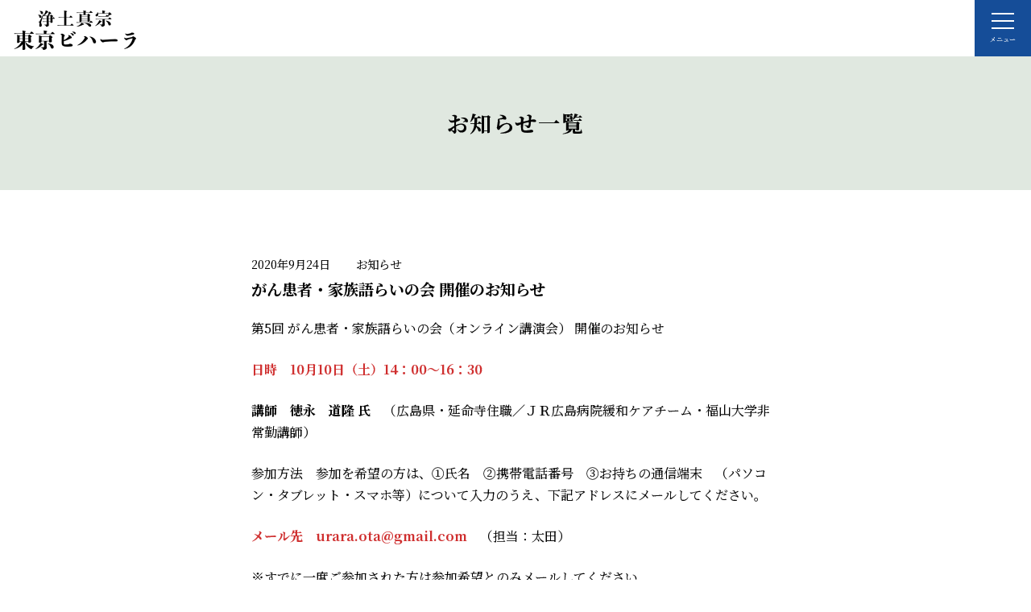

--- FILE ---
content_type: text/html; charset=UTF-8
request_url: https://tokyo-vihara.com/notice/page/11/
body_size: 26823
content:
<!DOCTYPE html>
<html lang="ja">
  <head prefix="og:http://ogp.me/ns# website:http://ogp.me/ns/website#">
    <meta charset="UTF-8">
    <meta name="viewport" content="width=device-width,initial-scale=1">
    <meta name="format-detection" content="telephone=no,email=no,address=no">
    <meta name="description" content="浄土真宗 東京ビハーラのウェブサイトです。">
    <meta property="og:locale" content="ja_JP">
    <meta property="og:type" content="website">
    <meta property="og:site_name" content="浄土真宗 東京ビハーラ">
    <meta property="og:url" content="https://tokyo-vihara.com">
    <meta property="og:title" content="がん患者・家族語らいの会 開催のお知らせ | 浄土真宗 東京ビハーラ">
    <meta property="og:description" content="浄土真宗 東京ビハーラのウェブサイトです。">
    <meta name="twitter:card" content="summary">
    <link href="https://fonts.googleapis.com/css2?family=Noto+Serif+JP:wght@400;700&display=swap" rel="stylesheet">
    <link rel="stylesheet" href="https://tokyo-vihara.com/tokyo-vihara/wp-content/themes/vihara/assets/css/style.min.css?1675650847">
    <script>window.addEventListener('load',e=>{document.body.classList.remove('preload');})</script>
    <title>お知らせ | ページ 11 | 浄土真宗 東京ビハーラ</title>
<meta name='robots' content='max-image-preview:large' />
<style id='wp-img-auto-sizes-contain-inline-css' type='text/css'>
img:is([sizes=auto i],[sizes^="auto," i]){contain-intrinsic-size:3000px 1500px}
/*# sourceURL=wp-img-auto-sizes-contain-inline-css */
</style>
<style id='classic-theme-styles-inline-css' type='text/css'>
/*! This file is auto-generated */
.wp-block-button__link{color:#fff;background-color:#32373c;border-radius:9999px;box-shadow:none;text-decoration:none;padding:calc(.667em + 2px) calc(1.333em + 2px);font-size:1.125em}.wp-block-file__button{background:#32373c;color:#fff;text-decoration:none}
/*# sourceURL=/wp-includes/css/classic-themes.min.css */
</style>
  <style id='wp-block-paragraph-inline-css' type='text/css'>
.is-small-text{font-size:.875em}.is-regular-text{font-size:1em}.is-large-text{font-size:2.25em}.is-larger-text{font-size:3em}.has-drop-cap:not(:focus):first-letter{float:left;font-size:8.4em;font-style:normal;font-weight:100;line-height:.68;margin:.05em .1em 0 0;text-transform:uppercase}body.rtl .has-drop-cap:not(:focus):first-letter{float:none;margin-left:.1em}p.has-drop-cap.has-background{overflow:hidden}:root :where(p.has-background){padding:1.25em 2.375em}:where(p.has-text-color:not(.has-link-color)) a{color:inherit}p.has-text-align-left[style*="writing-mode:vertical-lr"],p.has-text-align-right[style*="writing-mode:vertical-rl"]{rotate:180deg}
/*# sourceURL=https://tokyo-vihara.com/tokyo-vihara/wp-includes/blocks/paragraph/style.min.css */
</style>
<style id='global-styles-inline-css' type='text/css'>
:root{--wp--preset--aspect-ratio--square: 1;--wp--preset--aspect-ratio--4-3: 4/3;--wp--preset--aspect-ratio--3-4: 3/4;--wp--preset--aspect-ratio--3-2: 3/2;--wp--preset--aspect-ratio--2-3: 2/3;--wp--preset--aspect-ratio--16-9: 16/9;--wp--preset--aspect-ratio--9-16: 9/16;--wp--preset--color--black: #000000;--wp--preset--color--cyan-bluish-gray: #abb8c3;--wp--preset--color--white: #ffffff;--wp--preset--color--pale-pink: #f78da7;--wp--preset--color--vivid-red: #cf2e2e;--wp--preset--color--luminous-vivid-orange: #ff6900;--wp--preset--color--luminous-vivid-amber: #fcb900;--wp--preset--color--light-green-cyan: #7bdcb5;--wp--preset--color--vivid-green-cyan: #00d084;--wp--preset--color--pale-cyan-blue: #8ed1fc;--wp--preset--color--vivid-cyan-blue: #0693e3;--wp--preset--color--vivid-purple: #9b51e0;--wp--preset--gradient--vivid-cyan-blue-to-vivid-purple: linear-gradient(135deg,rgb(6,147,227) 0%,rgb(155,81,224) 100%);--wp--preset--gradient--light-green-cyan-to-vivid-green-cyan: linear-gradient(135deg,rgb(122,220,180) 0%,rgb(0,208,130) 100%);--wp--preset--gradient--luminous-vivid-amber-to-luminous-vivid-orange: linear-gradient(135deg,rgb(252,185,0) 0%,rgb(255,105,0) 100%);--wp--preset--gradient--luminous-vivid-orange-to-vivid-red: linear-gradient(135deg,rgb(255,105,0) 0%,rgb(207,46,46) 100%);--wp--preset--gradient--very-light-gray-to-cyan-bluish-gray: linear-gradient(135deg,rgb(238,238,238) 0%,rgb(169,184,195) 100%);--wp--preset--gradient--cool-to-warm-spectrum: linear-gradient(135deg,rgb(74,234,220) 0%,rgb(151,120,209) 20%,rgb(207,42,186) 40%,rgb(238,44,130) 60%,rgb(251,105,98) 80%,rgb(254,248,76) 100%);--wp--preset--gradient--blush-light-purple: linear-gradient(135deg,rgb(255,206,236) 0%,rgb(152,150,240) 100%);--wp--preset--gradient--blush-bordeaux: linear-gradient(135deg,rgb(254,205,165) 0%,rgb(254,45,45) 50%,rgb(107,0,62) 100%);--wp--preset--gradient--luminous-dusk: linear-gradient(135deg,rgb(255,203,112) 0%,rgb(199,81,192) 50%,rgb(65,88,208) 100%);--wp--preset--gradient--pale-ocean: linear-gradient(135deg,rgb(255,245,203) 0%,rgb(182,227,212) 50%,rgb(51,167,181) 100%);--wp--preset--gradient--electric-grass: linear-gradient(135deg,rgb(202,248,128) 0%,rgb(113,206,126) 100%);--wp--preset--gradient--midnight: linear-gradient(135deg,rgb(2,3,129) 0%,rgb(40,116,252) 100%);--wp--preset--font-size--small: 13px;--wp--preset--font-size--medium: 20px;--wp--preset--font-size--large: 36px;--wp--preset--font-size--x-large: 42px;--wp--preset--spacing--20: 0.44rem;--wp--preset--spacing--30: 0.67rem;--wp--preset--spacing--40: 1rem;--wp--preset--spacing--50: 1.5rem;--wp--preset--spacing--60: 2.25rem;--wp--preset--spacing--70: 3.38rem;--wp--preset--spacing--80: 5.06rem;--wp--preset--shadow--natural: 6px 6px 9px rgba(0, 0, 0, 0.2);--wp--preset--shadow--deep: 12px 12px 50px rgba(0, 0, 0, 0.4);--wp--preset--shadow--sharp: 6px 6px 0px rgba(0, 0, 0, 0.2);--wp--preset--shadow--outlined: 6px 6px 0px -3px rgb(255, 255, 255), 6px 6px rgb(0, 0, 0);--wp--preset--shadow--crisp: 6px 6px 0px rgb(0, 0, 0);}:where(.is-layout-flex){gap: 0.5em;}:where(.is-layout-grid){gap: 0.5em;}body .is-layout-flex{display: flex;}.is-layout-flex{flex-wrap: wrap;align-items: center;}.is-layout-flex > :is(*, div){margin: 0;}body .is-layout-grid{display: grid;}.is-layout-grid > :is(*, div){margin: 0;}:where(.wp-block-columns.is-layout-flex){gap: 2em;}:where(.wp-block-columns.is-layout-grid){gap: 2em;}:where(.wp-block-post-template.is-layout-flex){gap: 1.25em;}:where(.wp-block-post-template.is-layout-grid){gap: 1.25em;}.has-black-color{color: var(--wp--preset--color--black) !important;}.has-cyan-bluish-gray-color{color: var(--wp--preset--color--cyan-bluish-gray) !important;}.has-white-color{color: var(--wp--preset--color--white) !important;}.has-pale-pink-color{color: var(--wp--preset--color--pale-pink) !important;}.has-vivid-red-color{color: var(--wp--preset--color--vivid-red) !important;}.has-luminous-vivid-orange-color{color: var(--wp--preset--color--luminous-vivid-orange) !important;}.has-luminous-vivid-amber-color{color: var(--wp--preset--color--luminous-vivid-amber) !important;}.has-light-green-cyan-color{color: var(--wp--preset--color--light-green-cyan) !important;}.has-vivid-green-cyan-color{color: var(--wp--preset--color--vivid-green-cyan) !important;}.has-pale-cyan-blue-color{color: var(--wp--preset--color--pale-cyan-blue) !important;}.has-vivid-cyan-blue-color{color: var(--wp--preset--color--vivid-cyan-blue) !important;}.has-vivid-purple-color{color: var(--wp--preset--color--vivid-purple) !important;}.has-black-background-color{background-color: var(--wp--preset--color--black) !important;}.has-cyan-bluish-gray-background-color{background-color: var(--wp--preset--color--cyan-bluish-gray) !important;}.has-white-background-color{background-color: var(--wp--preset--color--white) !important;}.has-pale-pink-background-color{background-color: var(--wp--preset--color--pale-pink) !important;}.has-vivid-red-background-color{background-color: var(--wp--preset--color--vivid-red) !important;}.has-luminous-vivid-orange-background-color{background-color: var(--wp--preset--color--luminous-vivid-orange) !important;}.has-luminous-vivid-amber-background-color{background-color: var(--wp--preset--color--luminous-vivid-amber) !important;}.has-light-green-cyan-background-color{background-color: var(--wp--preset--color--light-green-cyan) !important;}.has-vivid-green-cyan-background-color{background-color: var(--wp--preset--color--vivid-green-cyan) !important;}.has-pale-cyan-blue-background-color{background-color: var(--wp--preset--color--pale-cyan-blue) !important;}.has-vivid-cyan-blue-background-color{background-color: var(--wp--preset--color--vivid-cyan-blue) !important;}.has-vivid-purple-background-color{background-color: var(--wp--preset--color--vivid-purple) !important;}.has-black-border-color{border-color: var(--wp--preset--color--black) !important;}.has-cyan-bluish-gray-border-color{border-color: var(--wp--preset--color--cyan-bluish-gray) !important;}.has-white-border-color{border-color: var(--wp--preset--color--white) !important;}.has-pale-pink-border-color{border-color: var(--wp--preset--color--pale-pink) !important;}.has-vivid-red-border-color{border-color: var(--wp--preset--color--vivid-red) !important;}.has-luminous-vivid-orange-border-color{border-color: var(--wp--preset--color--luminous-vivid-orange) !important;}.has-luminous-vivid-amber-border-color{border-color: var(--wp--preset--color--luminous-vivid-amber) !important;}.has-light-green-cyan-border-color{border-color: var(--wp--preset--color--light-green-cyan) !important;}.has-vivid-green-cyan-border-color{border-color: var(--wp--preset--color--vivid-green-cyan) !important;}.has-pale-cyan-blue-border-color{border-color: var(--wp--preset--color--pale-cyan-blue) !important;}.has-vivid-cyan-blue-border-color{border-color: var(--wp--preset--color--vivid-cyan-blue) !important;}.has-vivid-purple-border-color{border-color: var(--wp--preset--color--vivid-purple) !important;}.has-vivid-cyan-blue-to-vivid-purple-gradient-background{background: var(--wp--preset--gradient--vivid-cyan-blue-to-vivid-purple) !important;}.has-light-green-cyan-to-vivid-green-cyan-gradient-background{background: var(--wp--preset--gradient--light-green-cyan-to-vivid-green-cyan) !important;}.has-luminous-vivid-amber-to-luminous-vivid-orange-gradient-background{background: var(--wp--preset--gradient--luminous-vivid-amber-to-luminous-vivid-orange) !important;}.has-luminous-vivid-orange-to-vivid-red-gradient-background{background: var(--wp--preset--gradient--luminous-vivid-orange-to-vivid-red) !important;}.has-very-light-gray-to-cyan-bluish-gray-gradient-background{background: var(--wp--preset--gradient--very-light-gray-to-cyan-bluish-gray) !important;}.has-cool-to-warm-spectrum-gradient-background{background: var(--wp--preset--gradient--cool-to-warm-spectrum) !important;}.has-blush-light-purple-gradient-background{background: var(--wp--preset--gradient--blush-light-purple) !important;}.has-blush-bordeaux-gradient-background{background: var(--wp--preset--gradient--blush-bordeaux) !important;}.has-luminous-dusk-gradient-background{background: var(--wp--preset--gradient--luminous-dusk) !important;}.has-pale-ocean-gradient-background{background: var(--wp--preset--gradient--pale-ocean) !important;}.has-electric-grass-gradient-background{background: var(--wp--preset--gradient--electric-grass) !important;}.has-midnight-gradient-background{background: var(--wp--preset--gradient--midnight) !important;}.has-small-font-size{font-size: var(--wp--preset--font-size--small) !important;}.has-medium-font-size{font-size: var(--wp--preset--font-size--medium) !important;}.has-large-font-size{font-size: var(--wp--preset--font-size--large) !important;}.has-x-large-font-size{font-size: var(--wp--preset--font-size--x-large) !important;}
/*# sourceURL=global-styles-inline-css */
</style>
</head>
  
  <body class="preload">

    <header class="header">
      <a href="https://tokyo-vihara.com/"><h1 class="logo">浄土真宗 東京ビハーラ</h1></a>
    </header>
    <nav class="gnav">
      <div class="overlay"></div>
      <div class="humberger">
        <span></span>
        <span></span>
        <span></span>
        <p class="humberger__typo">メニュー</p>
      </div>
      <div class="gnav-js">
        <div class="gnav_menu">
          <ul>
            <li><a href="https://tokyo-vihara.com/">ホーム</a></li>
            <li><a href="https://tokyo-vihara.com/outline/">東京ビハーラの歩み</a></li>
            <li><a href="https://tokyo-vihara.com/meeting-of-conversation/">がん患者・家族<br>語らいの会</a></li>
            <li><a href="https://tokyo-vihara.com/family-support/">小児がん患者さんの<br>ご家族へのサポート</a></li>
            <li><a href="https://tokyo-vihara.com/ビハーラ電話相談/">電話相談</a></li>
            <li><a href="https://tokyo-vihara.com/facility-activity/">施設訪問</a></li>
            <li><a href="https://tokyo-vihara.com/study/">研究会</a></li>
            <li><a href="https://tokyo-vihara.com/publications/">刊行物の紹介</a></li>
            <li><a href="https://tokyo-vihara.com/inquiry/">お問い合わせ</a></li>
          </ul>
        </div>
      </div>
    </nav>    
    <section class="home-info c-contents archive">
      <h2 class="c-heading__h2--page u-mb2r">お知らせ一覧</h2>
      <div class="c-contents__inner">
        <div class="home-info__ls">
          <div class="home-info__meta">
            <div class="home-info__date">2020年9月24日</div>
            <div class="home-info__category"><ul class="post-categories">
	<li><a href="https://tokyo-vihara.com/category/news/" rel="category tag">お知らせ</a></li></ul></div>
          </div><!--/.home-info__meta-->
          <div class="home-info__title">がん患者・家族語らいの会 開催のお知らせ</div>
          <div class="home-info__content">
            
<p>第5回 がん患者・家族語らいの会（オンライン講演会） 開催のお知らせ</p>



<p><strong><span class="has-inline-color has-vivid-red-color">日時　10月10日（土）14：00～16：30</span></strong></p>



<p><strong>講師　徳永　道隆 氏</strong>　（広島県・延命寺住職／ＪＲ広島病院緩和ケアチーム・福山大学非常勤講師）</p>



<p>参加方法　参加を希望の方は、①氏名　②携帯電話番号　③お持ちの通信端末　（パソコン・タブレット・スマホ等）について入力のうえ、下記アドレスにメールしてください。</p>



<p><strong><span class="has-inline-color has-vivid-red-color">メール先　urara.ota@gmail.com</span></strong>　（担当：太田）</p>



<p>※すでに一度ご参加された方は参加希望とのみメールしてください。</p>



<p><span class="has-inline-color has-vivid-red-color">参加締切　10月8日（木）</span></p>
          </div><!--/.home-info__content-->
        </div><!--/.home-info__ls-->
        <div class="home-info__ls">
          <div class="home-info__meta">
            <div class="home-info__date">2020年9月13日</div>
            <div class="home-info__category"><ul class="post-categories">
	<li><a href="https://tokyo-vihara.com/category/news/" rel="category tag">お知らせ</a></li></ul></div>
          </div><!--/.home-info__meta-->
          <div class="home-info__title">ＹｏｕＴｕｂｅアップのお知らせ</div>
          <div class="home-info__content">
            
<p>9月12日(土)に開催いたしました第4回「がん患者・家族語らいの会」オンライン講演会で上映しました動画をＹｏｕＴｕｂｅにアップいたしました。</p>



<figure class="wp-block-embed-youtube wp-block-embed is-type-video is-provider-youtube wp-embed-aspect-16-9 wp-has-aspect-ratio"><div class="wp-block-embed__wrapper">
<div class="youtube"><iframe title="「たまわりたる出遇い」浄土真宗東京ビハーラ佐々木瑞惠" width="500" height="281" src="https://www.youtube.com/embed/lU7UExQFJII?feature=oembed" frameborder="0" allow="accelerometer; autoplay; clipboard-write; encrypted-media; gyroscope; picture-in-picture; web-share" referrerpolicy="strict-origin-when-cross-origin" allowfullscreen></iframe></div>
</div></figure>



<p class="has-vivid-cyan-blue-color has-text-color has-medium-font-size">講題　たまわりたる出遇い</p>



<p class="has-vivid-cyan-blue-color has-text-color has-medium-font-size">講師　佐々木瑞惠　（東京ビハーラ・光源寺住職）</p>
          </div><!--/.home-info__content-->
        </div><!--/.home-info__ls-->
        <div class="home-info__ls">
          <div class="home-info__meta">
            <div class="home-info__date">2020年8月6日</div>
            <div class="home-info__category"><ul class="post-categories">
	<li><a href="https://tokyo-vihara.com/category/news/" rel="category tag">お知らせ</a></li></ul></div>
          </div><!--/.home-info__meta-->
          <div class="home-info__title">ＹｏｕＴｕｂｅアップのお知らせ</div>
          <div class="home-info__content">
            <h6><span style="color: #000000;"><span style="font-family: 'arial black', sans-serif; font-size: 18pt;">2020年8月1日（土）のオンライン追悼法要「がん患者・家族語らいの会」講義録画を</span><span style="font-family: 'arial black', sans-serif; font-size: 18pt;">ＹｏｕＴｕｂｅにアップしました。</span></span></h6>
<p><strong><span style="font-family: 'arial black', sans-serif; font-size: 14pt;">〈内容〉</span></strong></p>
<p><strong><span style="font-family: 'arial black', sans-serif; font-size: 14pt;">講　題　念仏のみぞまこと</span></strong></p>
<p><strong><span style="font-family: 'arial black', sans-serif; font-size: 14pt;">講演者　西原祐治氏（東京ビハーラ会長・西方寺住職）</span></strong></p>
<div class="youtube"><iframe title="念仏のみぞまこと  浄土真宗東京ビハーラ会長　西原祐治" width="500" height="281" src="https://www.youtube.com/embed/pOgkMXTZCuM?feature=oembed" frameborder="0" allow="accelerometer; autoplay; clipboard-write; encrypted-media; gyroscope; picture-in-picture; web-share" referrerpolicy="strict-origin-when-cross-origin" allowfullscreen></iframe></div>
<p><span style="font-family: 'arial black', sans-serif;"></span></p>
          </div><!--/.home-info__content-->
        </div><!--/.home-info__ls-->
        <div class="home-info__ls">
          <div class="home-info__meta">
            <div class="home-info__date">2020年8月6日</div>
            <div class="home-info__category"><ul class="post-categories">
	<li><a href="https://tokyo-vihara.com/category/news/" rel="category tag">お知らせ</a></li></ul></div>
          </div><!--/.home-info__meta-->
          <div class="home-info__title">第4回オンライン講演会「がん患者・家族語らいの会」開催のお知らせ</div>
          <div class="home-info__content">
            <p><span style="font-family: tahoma, arial, helvetica, sans-serif; font-size: 14pt;"><strong><span style="color: #0000ff;">日時　9月12日（土）14時～</span></strong></span></p>
<p><span style="font-family: tahoma, arial, helvetica, sans-serif; font-size: 14pt;"><strong><span style="color: #0000ff;">内容　オンライン講演</span></strong></span></p>
<p><span style="font-family: tahoma, arial, helvetica, sans-serif; font-size: 14pt;"><strong><span style="color: #0000ff;">講題　たまわりたる出遇い</span></strong></span></p>
<p><span style="font-family: tahoma, arial, helvetica, sans-serif; font-size: 14pt;"><strong><span style="color: #0000ff;">講師　佐々木瑞惠氏（東京ビハーラ役員・光源寺住職）</span></strong></span></p>
<p><span style="font-family: tahoma, arial, helvetica, sans-serif; font-size: 14pt;"><strong>〈参加方法〉</strong></span></p>
<p><span style="font-family: tahoma, arial, helvetica, sans-serif; font-size: 14pt;"><strong>次の連絡先に下記①②③④の情報をメールしてください。</strong></span></p>
<p><span style="font-family: tahoma, arial, helvetica, sans-serif; font-size: 14pt;"><strong>連絡先　<span style="color: #ff0000;">e-mail:urara.ota@gmail.com</span>　担当：太田</strong></span></p>
<p><span style="font-family: tahoma, arial, helvetica, sans-serif; font-size: 14pt;"><strong>①氏名</strong></span></p>
<p><span style="font-family: tahoma, arial, helvetica, sans-serif; font-size: 14pt;"><strong>②携帯電話番号</strong></span></p>
<p><span style="font-family: tahoma, arial, helvetica, sans-serif; font-size: 14pt;"><strong>③お持ちの端末（パソコン／タブレット／スマホ等）</strong></span></p>
<p><span style="font-family: tahoma, arial, helvetica, sans-serif; font-size: 14pt;"><strong>④動作確認を希望される方は「動作確認希望」と明記</strong></span></p>
<p>&nbsp;</p>
<p><span style="font-size: 14pt; font-family: tahoma, arial, helvetica, sans-serif;">※既に一度ご参加された方は参加希望とのみ記載してメールください。</span></p>
<p><span style="font-size: 14pt; font-family: tahoma, arial, helvetica, sans-serif;">※参加申込締め切り　9月8日（火）</span></p>
<p><span style="font-size: 14pt; font-family: tahoma, arial, helvetica, sans-serif;">※参加費は無料です。</span></p>
          </div><!--/.home-info__content-->
        </div><!--/.home-info__ls-->
        <div class="home-info__ls">
          <div class="home-info__meta">
            <div class="home-info__date">2020年7月19日</div>
            <div class="home-info__category"><ul class="post-categories">
	<li><a href="https://tokyo-vihara.com/category/news/" rel="category tag">お知らせ</a></li></ul></div>
          </div><!--/.home-info__meta-->
          <div class="home-info__title">第３回オンライン「がん患者・家族語らいの会」開催のお知らせ</div>
          <div class="home-info__content">
            <p><span style="font-family: tahoma, arial, helvetica, sans-serif; font-size: 14pt;"><strong><span style="color: #ff0000;">日時　　８月１日（土）１４時～</span></strong></span></p>
<p><span style="font-family: tahoma, arial, helvetica, sans-serif; font-size: 14pt;"><strong><span style="color: #ff0000;">内容　　オンライン追悼法要</span></strong></span></p>
<p><span style="font-family: tahoma, arial, helvetica, sans-serif; font-size: 14pt;"><strong><span style="color: #0000ff;">調声　　佐々木瑞恵（東京ビハーラ役員・光源寺住職）</span></strong></span></p>
<p><span style="font-family: tahoma, arial, helvetica, sans-serif; font-size: 14pt;"><strong><span style="color: #0000ff;">法話　　念仏のみぞまこと　講師　西原祐治（東京ビハーラ会長・西方寺住職）</span></strong></span></p>
<p><span style="font-family: tahoma, arial, helvetica, sans-serif; font-size: 14pt;"><strong><span style="color: #ff0000;">〈参加方法〉</span></strong></span></p>
<p><span style="font-family: tahoma, arial, helvetica, sans-serif; font-size: 14pt;">次の連絡先に①②③④の情報をメールしてください。</span></p>
<p><span style="font-family: tahoma, arial, helvetica, sans-serif; font-size: 14pt;">e-mail:urara.ota@gmail.com　担当：太田</span></p>
<p><span style="font-family: tahoma, arial, helvetica, sans-serif; font-size: 14pt;">①氏名</span></p>
<p><span style="font-family: tahoma, arial, helvetica, sans-serif; font-size: 14pt;">②携帯電話番号</span></p>
<p><span style="font-family: tahoma, arial, helvetica, sans-serif; font-size: 14pt;">③お持ちの端末（パソコン・タブレット・スマホ等）</span></p>
<p><span style="font-family: tahoma, arial, helvetica, sans-serif; font-size: 14pt;">④動作確認を希望される方は「動作確認希望」と明記</span></p>
<p><span style="font-family: tahoma, arial, helvetica, sans-serif; font-size: 14pt;">※既に一度ご参加された方は参加希望とのみ記載してメールください。</span></p>
<p><span style="font-family: tahoma, arial, helvetica, sans-serif; font-size: 14pt;">※参加申込締め切り　７月２８日（火）</span></p>
<p><span style="font-family: tahoma, arial, helvetica, sans-serif; font-size: 14pt;">※参加費は無料です。</span></p>
<p>&nbsp;</p>
          </div><!--/.home-info__content-->
        </div><!--/.home-info__ls-->
      </div>
    </section>
        
    <div class="paginate u-mb4r">
      <ul class="pagination"><li class="first"><a href="https://tokyo-vihara.com/notice/"><span>&laquo;</span></a></li><li class="previous"><a href="https://tokyo-vihara.com/notice/page/10/"><span>&lsaquo;</span></a></li><li><a href="https://tokyo-vihara.com/notice/page/7/" class="inactive" >7</a></li><li><a href="https://tokyo-vihara.com/notice/page/8/" class="inactive" >8</a></li><li><a href="https://tokyo-vihara.com/notice/page/9/" class="inactive" >9</a></li><li><a href="https://tokyo-vihara.com/notice/page/10/" class="inactive" >10</a></li><li class="current"><a>11</a></li><li><a href="https://tokyo-vihara.com/notice/page/12/" class="inactive" >12</a></li><li><a href="https://tokyo-vihara.com/notice/page/13/" class="inactive" >13</a></li><li class="next"><a href="https://tokyo-vihara.com/notice/page/12/"><span>&rsaquo;</span></a></li><li class="last"><a href="https://tokyo-vihara.com/notice/page/13/"><span>&raquo;</span></a></li></ul>    </div>
    </section>

    <footer class="footer">
      <div class="footer__inner">
        <div class="footer__logo">浄土真宗 東京ビハーラ</div>
        <div class="footer__address">
          <p>〒104-8435　東京都中央区築地3-15-1<br>築地本願寺内<br>
          TEL／FAX : 03-5565-3418</p>
        </div>
        <div class="footer__copy">
          &copy; 2026 浄土真宗　東京ビハーラ
        </div>
      </div>
    </footer>
    <script>for(var myelems=document.querySelectorAll('.humberger, .overlay, .gnav a[href*="#"]'),mynav=document.getElementsByClassName("gnav")[0],i=0;i<myelems.length;i++)myelems[i].addEventListener("click",function(){mynav.classList.toggle("is-open")});</script>
    <script type="speculationrules">
{"prefetch":[{"source":"document","where":{"and":[{"href_matches":"/*"},{"not":{"href_matches":["/tokyo-vihara/wp-*.php","/tokyo-vihara/wp-admin/*","/tokyo-vihara/wp-content/uploads/*","/tokyo-vihara/wp-content/*","/tokyo-vihara/wp-content/plugins/*","/tokyo-vihara/wp-content/themes/vihara/*","/*\\?(.+)"]}},{"not":{"selector_matches":"a[rel~=\"nofollow\"]"}},{"not":{"selector_matches":".no-prefetch, .no-prefetch a"}}]},"eagerness":"conservative"}]}
</script>
  </body>
</html>

--- FILE ---
content_type: text/css
request_url: https://tokyo-vihara.com/tokyo-vihara/wp-content/themes/vihara/assets/css/style.min.css?1675650847
body_size: 14804
content:
@charset "UTF-8";abbr,acronym,address,applet,article,aside,audio,b,big,blockquote,body,canvas,caption,center,cite,code,dd,del,details,dfn,div,dl,dt,em,embed,fieldset,figcaption,figure,footer,form,h1,h2,h3,h4,h5,h6,header,hgroup,html,i,iframe,img,ins,kbd,label,legend,li,mark,menu,nav,object,ol,output,p,pre,q,ruby,s,samp,section,small,span,strike,strong,sub,summary,sup,table,tbody,td,tfoot,th,thead,time,tr,tt,u,ul,var,video{margin:0;padding:0;border:0;outline:0;vertical-align:baseline}h1,h2,h3,h4,h5,h6{font-weight:400}ol,ul{font-size:inherit;list-style:none}table,td{border-collapse:collapse;border-spacing:0}article,aside,details,figcaption,figure,footer,header,hgroup,main,menu,nav,picture,section{display:block}input[type=button]{-webkit-box-sizing:content-box;-webkit-appearance:button;appearance:button;border:none;-webkit-box-sizing:border-box;box-sizing:border-box}input[type=button]::-webkit-search-decoration{display:none}input[type=button]:focus{outline-offset:-2px}input[type=text]{-webkit-appearance:none;appearance:none}:root{--base-color:#154d98;--base-red:rgb(114, 30, 60);--bg-green:rgb(224, 232, 224)}*{-webkit-box-sizing:border-box;box-sizing:border-box}::after,::before{-webkit-box-sizing:border-box;box-sizing:border-box}body{font-size:100%;line-height:1.7;font-family:"Noto Serif JP","游明朝","Yu Mincho",YuMincho,"Hiragino Mincho ProN","Hiragino Serif","メイリオ",Meiryo,serif;-webkit-text-size-adjust:100%;-webkit-text-stroke-width:0.1px}a{color:inherit;text-decoration:none}.preload{-webkit-transition:none!important;transition:none!important}.header{position:fixed;top:0;left:0;width:100%;height:50px;background:#fff;z-index:2;-webkit-transition:all .3s;transition:all .3s}@media (min-width:770px){.header{height:70px}}.header .logo{position:absolute;left:.2rem;bottom:2px;width:130px;height:0;display:inline-block;overflow:hidden;padding-top:45px;background-image:url(../images/logo_sp.png);background-repeat:no-repeat;-webkit-background-size:auto 45px;background-size:auto 45px;-webkit-transition-duration:.3s;transition-duration:.3s;-webkit-transition-property:width,height,bottom,-webkit-background-size;transition-property:width,height,bottom,-webkit-background-size;transition-property:width,height,background-size,bottom;transition-property:width,height,background-size,bottom,-webkit-background-size}@media (min-width:770px){.header .logo{bottom:3px;width:175px;padding-top:60px;background-image:url(../images/logo_pc.png);-webkit-background-size:auto 60px;background-size:auto 60px}}.gnav{display:block;position:fixed;top:0;right:0;z-index:20}.gnav .overlay{background:0 0;position:fixed;pointer-events:none;top:0;right:0;left:0;bottom:0;z-index:5;-webkit-transition:.2s;transition:.2s}.gnav .humberger{cursor:pointer;position:fixed;display:block;top:0;right:0;width:50px;height:50px;z-index:15;background-color:var(--base-color);-webkit-transition:width .3s,height .3s;transition:width .3s,height .3s}@media (min-width:770px){.gnav .humberger{width:70px;height:70px}}.gnav .humberger span{background:#fff;position:absolute;left:50%;width:26px;height:2px;-webkit-transform:translateX(-50%);transform:translateX(-50%);-webkit-transition:.2s;transition:.2s}@media (min-width:770px){.gnav .humberger span{width:28px}}.gnav .humberger span:first-of-type{top:12px}@media (min-width:770px){.gnav .humberger span:first-of-type{top:16px}}.gnav .humberger span:nth-of-type(2){top:21px;-webkit-transform:translate(-50%,-50%);transform:translate(-50%,-50%)}@media (min-width:770px){.gnav .humberger span:nth-of-type(2){top:26px}}.gnav .humberger span:nth-of-type(3){top:28px}@media (min-width:770px){.gnav .humberger span:nth-of-type(3){top:34px}}.gnav .humberger__typo{position:absolute;top:33px;left:50%;-webkit-transform:translateX(-50%);transform:translateX(-50%);color:#fff;font-size:9px;text-align:center;word-break:keep-all;-webkit-user-select:none;user-select:none}@media (min-width:770px){.gnav .humberger__typo{top:42px;font-size:8px}}.gnav .gnav-js{background-color:var(--base-color);position:fixed;top:0;right:0;overflow:scroll;overflow-x:hidden;overflow-y:auto;padding:50px 0;height:100%;width:300px;-webkit-transition:.3s;transition:.3s;-webkit-transform:translate3d(100%,0,0);transform:translate3d(100%,0,0);z-index:10}@media (min-width:770px){.gnav .gnav-js{padding:60px 0}}.gnav .gnav-js .gnav_menu{padding:1.5rem}.gnav .gnav-js .gnav_menu li{margin:1.2rem 0;color:#fff;line-height:1.4}.gnav .gnav-js .gnav_menu li a{display:inline-block}@media (min-width:770px){.gnav .gnav-js .gnav_menu li a:hover{background-color:#fff;color:var(--base-color);-webkit-transition:background-color .3s,color .3s;transition:background-color .3s,color .3s}}.gnav .gnav-js .gnav_menu li>ul li{margin-left:2rem}.gnav.is-open .overlay{background-color:rgba(0,0,0,.5);pointer-events:auto}.gnav.is-open .humberger span:first-of-type{-webkit-transform:translate(-50%,9px) rotate(-45deg);transform:translate(-50%,9px) rotate(-45deg);background:#fff}@media (min-width:770px){.gnav.is-open .humberger span:first-of-type{-webkit-transform:translate(-50%,11px) rotate(-45deg);transform:translate(-50%,11px) rotate(-45deg)}}.gnav.is-open .humberger span:nth-of-type(2){opacity:0}.gnav.is-open .humberger span:nth-of-type(3){-webkit-transform:translate(-50%,-7px) rotate(45deg);transform:translate(-50%,-7px) rotate(45deg);background:#fff}.gnav.is-open .gnav-js{-webkit-transform:translate3d(0,0,0);transform:translate3d(0,0,0)}.top{width:100%;margin-top:50px;background-color:var(--bg-green)}@media (min-width:770px){.top{margin-top:70px}}.top__inner{width:100%;max-width:1024px;margin:0 auto}@media (min-width:770px){.top__inner{height:67%;display:-webkit-box;display:flex;flex-wrap:wrap}}.top__image{width:100%;height:0;padding-top:38.4%;background:url(../images/top_sp.jpg) no-repeat;-webkit-background-size:contain;background-size:contain;overflow:hidden;text-indent:100%;white-space:nowrap;overflow:hidden}@media (min-width:770px){.top__image{width:50%;height:auto;padding-top:auto;background-image:url(../images/top_pc.jpg);-webkit-background-size:cover;background-size:cover}}.top__typo{padding:2rem 1.5rem;max-width:512px;margin:0 auto}@media (min-width:770px){.top__typo{width:50%;padding:2rem 2rem 1rem;background-color:rgba(255,255,255,.5);padding:3rem}}.top__typo--h{text-align:center;font-size:1.2rem;margin-bottom:1rem}.top__typo p{margin-bottom:3rem;line-height:1.8;font-size:1.1rem}.top__typo--heading{font-size:1.5rem;font-weight:700;text-align:center;margin-bottom:1.5rem}.top__typo--footer{font-size:1.1rem;line-height:1.6;font-family:sans-serif;text-align:center}.top__typo--footer span{font-size:.95rem}.top__typo--footer strong{font-size:2.2rem;letter-spacing:.15rem;font-weight:400;font-family:Arial,Helvetica,sans-serif}.tel-message{width:100%;max-width:1024px;padding:2rem;margin:0 auto;border:2px solid #333}.tel-message__heading{font-size:1.7rem;line-height:2;font-weight:700;text-align:center}.tel-message__text{font-size:1.05rem;text-align:center}.tel-message__text span{font-size:.95rem}.home-info__ls{margin-bottom:4rem;padding-bottom:.5rem;border-bottom:1px dashed #999}.home-info__meta{display:-webkit-box;display:flex}.home-info__date{font-size:.9rem}.home-info__category{font-size:.9rem;margin-left:2rem}.home-info__title{font-size:1.2rem;font-weight:700;margin:.2rem 0 1.2rem;-webkit-transition:-webkit-text-decoration .3s;transition:-webkit-text-decoration .3s;transition:text-decoration .3s;transition:text-decoration .3s, -webkit-text-decoration .3s}.home-info__title a:hover{text-decoration:underline}.home-info__content{margin-bottom:1rem}.home-info__content p{padding-bottom:1.5rem}.home-info__content p a{word-break:break-all}.home-info__link{padding-bottom:2rem}.home-omoi{width:100%;background-color:var(--bg-green)}.tel-support{width:100%;background-color:var(--bg-green)}.publication{width:100%}.footer{width:100%;background-color:var(--base-color)}.footer__inner{width:100%;max-width:1024px;margin:0 auto;padding:2rem 1.5rem 0}.footer__logo{font-size:1.5rem;line-height:40px;color:rgba(255,255,255,.9);text-align:center;width:300px;height:40px;margin:1rem auto}.footer__address{color:rgba(255,255,255,.9);text-align:center;padding-bottom:3rem}.footer__copy{color:rgba(255,255,255,.9);text-align:center;padding:1rem 0 2rem;border-top:1px solid rgba(255,255,255,.2)}.mail-form{display:block;width:100%;max-width:800px;margin:2rem auto 0}.mail-form table{width:100%}.mail-form td,.mail-form th{display:block;padding:1rem;font-size:1rem;line-height:1;border:1px solid var(--base-red);width:100%}.mail-form th{background-color:var(--base-red);font-weight:700;color:#fafafa;text-align:left;letter-spacing:.1rem;border-bottom:0}.mail-form input[type=email],.mail-form input[type=tel],.mail-form input[type=text],.mail-form textarea{padding:.5rem;width:100%;color:#666;font-size:.9rem;border:1px solid #aaa;border-radius:3px}.mail-form input[type=email]::-webkit-input-placeholder, .mail-form input[type=tel]::-webkit-input-placeholder, .mail-form input[type=text]::-webkit-input-placeholder, .mail-form textarea::-webkit-input-placeholder{color:#bbb}.mail-form input[type=email]::placeholder,.mail-form input[type=tel]::placeholder,.mail-form input[type=text]::placeholder,.mail-form textarea::placeholder{color:#bbb}.mail-form input[type=submit]{font-size:1rem;line-height:1;color:#fff;text-align:center;margin:2rem auto 0;padding:1rem;width:10rem;display:block;border-radius:4px;border:1px solid var(--base-red);background-color:var(--base-red)}.mail-form .require::after{content:"必須";display:inline-block;padding:2px 5px;margin-left:1rem;font-size:.7rem;text-align:center;background-color:#fff;color:var(--base-red)}@media (min-width:770px){.mail-form td,.mail-form th{display:table-cell;width:100%;font-size:.85rem}.mail-form th{width:35%;border-bottom:1px solid #fff}.mail-form td{width:65%}.mail-form tr:last-child th{border-bottom-color:var(--base-red)}.mail-form input[type=submit]{padding:.7rem;border-radius:0;cursor:pointer}.mail-form input[type=submit]:hover{background-color:#f0f0f0;color:var(--base-red);-webkit-transition:color .3s,background-color .3s;transition:color .3s,background-color .3s}.mail-form .require::after{float:right;margin-left:0;display:block}}.c-heading__h2{font-weight:700;font-size:1.5rem;line-height:4;text-align:center;letter-spacing:.1rem;margin-bottom:2rem}@media (min-width:770px){.c-heading__h2{font-size:1.7rem;letter-spacing:.2rem}}.c-heading__h2--page{font-weight:700;font-size:1.3rem;line-height:1.4;text-align:center;letter-spacing:.1rem;padding:3rem 1rem;background-color:var(--bg-green)}@media (min-width:770px){.c-heading__h2--page{font-size:1.7rem;padding:4rem 0}}.c-contents{padding-top:50px}@media (min-width:770px){.c-contents{padding-top:70px}}.c-contents__typo{margin-bottom:1rem}.c-contents__inner{width:100%;max-width:44rem;margin:0 auto;padding:3rem 1.5rem 4rem}.c-hr{height:0;border:0;border-top:1px solid #aaa;margin:2rem auto;display:block}.c-btn__link{display:inline-block;padding:1rem;color:#fff;border:1px solid var(--base-color);background-color:var(--base-color);-webkit-user-select:none;user-select:none}@media (min-width:770px){.c-btn__link{padding:.5rem 2rem}.c-btn__link:hover{color:var(--base-color);background-color:#fff;-webkit-transition:background-color .4s,color .2s;transition:background-color .4s,color .2s}}.youtube{position:relative;width:100%;height:0;padding-top:56.25%}.youtube iframe{position:absolute;top:0;left:0;width:100%;height:100%;border:0}.p-page h3{font-weight:700;font-size:1.2rem;margin-bottom:1.5rem}@media (min-width:770px){.p-page h3{font-size:1.3rem}}.p-page h4{font-size:1.1rem;font-weight:700;margin-bottom:.7rem}.p-page p{line-height:1.8;margin-bottom:1.5rem}.p-page a{color:#33c;text-decoration:underline;-webkit-transition:color .2s,-webkit-text-decoration .2s;transition:color .2s,-webkit-text-decoration .2s;transition:color .2s,text-decoration .2s;transition:color .2s,text-decoration .2s,-webkit-text-decoration .2s}@media (min-width:770px){.p-page a:hover{color:#ccc;text-decoration:none}}.p-page hr{height:0;border:0;border-top:1px solid #aaa;margin:2rem auto;display:block}@media (max-width:499px){.p-page img{width:100%;height:auto;display:block}}.p-tp{width:100%;margin:0 auto}.p-tp tr:nth-child(odd){background-color:rgba(240,240,240,.7)}.p-tp td,.p-tp th{font-size:.9rem;text-align:left;padding:.5rem 1rem;border-bottom:1px solid #ddd;display:block}.p-tp td:first-of-type,.p-tp th:first-of-type{border-bottom:1px dashed #999;font-weight:700}@media (min-width:770px){.p-tp td:first-of-type,.p-tp th:first-of-type{border-bottom:1px solid #ddd}}@media (min-width:770px){.p-tp td,.p-tp th{display:table-cell}}.p-tp th{display:none;background-color:#fff}@media (min-width:770px){.p-tp th{display:table-cell}}.p-single__heading{margin-bottom:2.2rem;font-weight:700;font-size:1.2rem;text-align:center}@media (min-width:770px){.p-single__heading{font-size:1.4rem;margin-bottom:2.5rem}}.p-single__meta{display:-webkit-box;display:flex;flex-wrap:wrap}.p-single__date{font-size:.9rem}.p-single__category{font-size:.9rem;margin-left:2rem}.p-single__prev-next{display:-webkit-box;display:flex;flex-wrap:wrap;-webkit-box-pack:justify;justify-content:space-between;margin:2rem auto}.p-single__prev-next a{font-size:.95rem;line-height:1;color:var(--base-red);display:inline-block;padding:1.5rem;border:1px solid var(--base-red)}@media (min-width:770px){.p-single__prev-next a{padding:.8rem 2rem}.p-single__prev-next a:hover{color:#fff;background-color:var(--base-red);-webkit-transition:color .3s,background-color .3s;transition:color .3s,background-color .3s}}.pagination{display:-webkit-box;display:flex;flex-wrap:wrap;-webkit-box-pack:center;justify-content:center;-webkit-box-align:center;align-items:center;padding-left:0}.pagination li a{display:-webkit-box;display:flex;flex-wrap:wrap;-webkit-box-pack:center;justify-content:center;-webkit-box-align:center;align-items:center}.pagination a{font-size:.9rem;line-height:1;color:#999;font-weight:700;text-decoration:none;padding-top:1px;border:1px solid #ccc;border-left-width:0;min-width:36px;min-height:36px}.pagination li:not([class*=current]) a:hover{background-color:#eee}.pagination li:first-of-type a{border-left-width:1px}.pagination>li:first-child>a{border-bottom-left-radius:4px;border-top-left-radius:4px}.pagination>li:last-child>a{border-bottom-right-radius:4px;border-top-right-radius:4px}.pagination .current a{background-color:#eee;cursor:default;pointer-events:none}.u-fs9r{font-size:.9rem}.u-fs8r{font-size:.8rem}.u-tac{text-align:center}.u-lh20{line-height:2}.u-mr15r{margin-right:1.5rem}.u-ml15r{margin-left:1.5rem}.u-mb2r{margin-bottom:2rem}.u-mb4r{margin-bottom:4rem}.u-pb1{padding-bottom:1rem}.u-pl1{padding-left:1rem}.u-vam{vertical-align:middle}.u-fs11r{font-size:1.1rem!important}.u-lh18{line-height:1.8}.u-lh19{line-height:1.9}